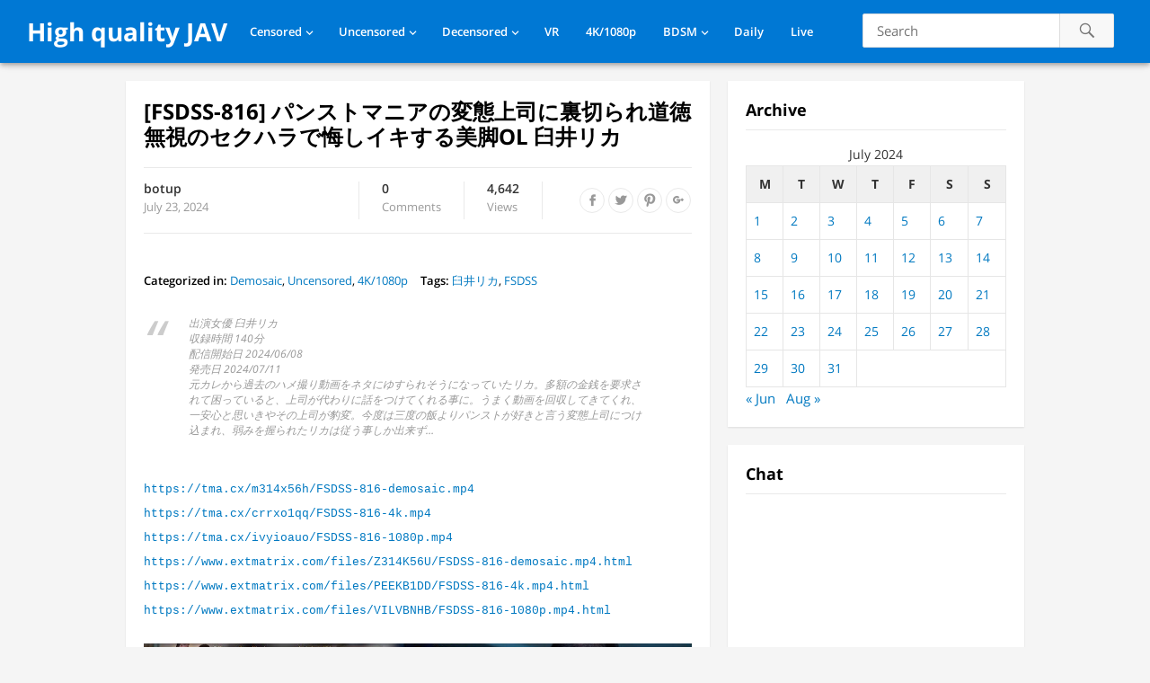

--- FILE ---
content_type: text/html; charset=UTF-8
request_url: https://javfree.me/379007/fsdss-816
body_size: 12027
content:
<!DOCTYPE html>
<html lang="en-US">
<head>
<meta charset="UTF-8">
<meta name="viewport" content="width=device-width, initial-scale=1">
<meta http-equiv="X-UA-Compatible" content="IE=edge">
<meta name="HandheldFriendly" content="true">
<link rel="profile" href="https://gmpg.org/xfn/11">
<!-- Manifest added by SuperPWA - Progressive Web Apps Plugin For WordPress -->
<link rel="manifest" href="/superpwa-manifest.json">
<meta name="theme-color" content="#D5E0EB">
<meta name="mobile-web-app-capable" content="yes">
<meta name="apple-touch-fullscreen" content="yes">
<meta name="apple-mobile-web-app-title" content="High quality JAV">
<meta name="application-name" content="High quality JAV">
<meta name="apple-mobile-web-app-capable" content="yes">
<meta name="apple-mobile-web-app-status-bar-style" content="default">
<link rel="apple-touch-icon"  href="https://javfree.me/icons/android-chrome-192x192.png">
<link rel="apple-touch-icon" sizes="192x192" href="https://javfree.me/icons/android-chrome-192x192.png">
<!-- / SuperPWA.com -->
<title>[FSDSS-816] パンストマニアの変態上司に裏切られ道徳無視のセクハラで悔しイキする美脚OL 臼井リカ &#8211; High quality JAV</title>
<meta name='robots' content='max-image-preview:large' />
<link rel="alternate" type="application/rss+xml" title="High quality JAV &raquo; Feed" href="https://javfree.me/feed" />
<link rel="alternate" type="application/rss+xml" title="High quality JAV &raquo; Comments Feed" href="https://javfree.me/comments/feed" />
<script type="text/javascript">
/* <![CDATA[ */
window._wpemojiSettings = {"baseUrl":"https:\/\/s.w.org\/images\/core\/emoji\/15.0.3\/72x72\/","ext":".png","svgUrl":"https:\/\/s.w.org\/images\/core\/emoji\/15.0.3\/svg\/","svgExt":".svg","source":{"concatemoji":"https:\/\/javfree.me\/wp-includes\/js\/wp-emoji-release.min.js?ver=6.7-beta1-59159"}};
/*! This file is auto-generated */
!function(i,n){var o,s,e;function c(e){try{var t={supportTests:e,timestamp:(new Date).valueOf()};sessionStorage.setItem(o,JSON.stringify(t))}catch(e){}}function p(e,t,n){e.clearRect(0,0,e.canvas.width,e.canvas.height),e.fillText(t,0,0);var t=new Uint32Array(e.getImageData(0,0,e.canvas.width,e.canvas.height).data),r=(e.clearRect(0,0,e.canvas.width,e.canvas.height),e.fillText(n,0,0),new Uint32Array(e.getImageData(0,0,e.canvas.width,e.canvas.height).data));return t.every(function(e,t){return e===r[t]})}function u(e,t,n){switch(t){case"flag":return n(e,"\ud83c\udff3\ufe0f\u200d\u26a7\ufe0f","\ud83c\udff3\ufe0f\u200b\u26a7\ufe0f")?!1:!n(e,"\ud83c\uddfa\ud83c\uddf3","\ud83c\uddfa\u200b\ud83c\uddf3")&&!n(e,"\ud83c\udff4\udb40\udc67\udb40\udc62\udb40\udc65\udb40\udc6e\udb40\udc67\udb40\udc7f","\ud83c\udff4\u200b\udb40\udc67\u200b\udb40\udc62\u200b\udb40\udc65\u200b\udb40\udc6e\u200b\udb40\udc67\u200b\udb40\udc7f");case"emoji":return!n(e,"\ud83d\udc26\u200d\u2b1b","\ud83d\udc26\u200b\u2b1b")}return!1}function f(e,t,n){var r="undefined"!=typeof WorkerGlobalScope&&self instanceof WorkerGlobalScope?new OffscreenCanvas(300,150):i.createElement("canvas"),a=r.getContext("2d",{willReadFrequently:!0}),o=(a.textBaseline="top",a.font="600 32px Arial",{});return e.forEach(function(e){o[e]=t(a,e,n)}),o}function t(e){var t=i.createElement("script");t.src=e,t.defer=!0,i.head.appendChild(t)}"undefined"!=typeof Promise&&(o="wpEmojiSettingsSupports",s=["flag","emoji"],n.supports={everything:!0,everythingExceptFlag:!0},e=new Promise(function(e){i.addEventListener("DOMContentLoaded",e,{once:!0})}),new Promise(function(t){var n=function(){try{var e=JSON.parse(sessionStorage.getItem(o));if("object"==typeof e&&"number"==typeof e.timestamp&&(new Date).valueOf()<e.timestamp+604800&&"object"==typeof e.supportTests)return e.supportTests}catch(e){}return null}();if(!n){if("undefined"!=typeof Worker&&"undefined"!=typeof OffscreenCanvas&&"undefined"!=typeof URL&&URL.createObjectURL&&"undefined"!=typeof Blob)try{var e="postMessage("+f.toString()+"("+[JSON.stringify(s),u.toString(),p.toString()].join(",")+"));",r=new Blob([e],{type:"text/javascript"}),a=new Worker(URL.createObjectURL(r),{name:"wpTestEmojiSupports"});return void(a.onmessage=function(e){c(n=e.data),a.terminate(),t(n)})}catch(e){}c(n=f(s,u,p))}t(n)}).then(function(e){for(var t in e)n.supports[t]=e[t],n.supports.everything=n.supports.everything&&n.supports[t],"flag"!==t&&(n.supports.everythingExceptFlag=n.supports.everythingExceptFlag&&n.supports[t]);n.supports.everythingExceptFlag=n.supports.everythingExceptFlag&&!n.supports.flag,n.DOMReady=!1,n.readyCallback=function(){n.DOMReady=!0}}).then(function(){return e}).then(function(){var e;n.supports.everything||(n.readyCallback(),(e=n.source||{}).concatemoji?t(e.concatemoji):e.wpemoji&&e.twemoji&&(t(e.twemoji),t(e.wpemoji)))}))}((window,document),window._wpemojiSettings);
/* ]]> */
</script>
<style id='wp-emoji-styles-inline-css' type='text/css'>

	img.wp-smiley, img.emoji {
		display: inline !important;
		border: none !important;
		box-shadow: none !important;
		height: 1em !important;
		width: 1em !important;
		margin: 0 0.07em !important;
		vertical-align: -0.1em !important;
		background: none !important;
		padding: 0 !important;
	}
</style>
<link rel='stylesheet' id='videonow_pro-style-css' href='https://javfree.me/wp-content/themes/videonow-web/style.css?ver=20180523' type='text/css' media='all' />
<link rel='stylesheet' id='genericons-style-css' href='https://javfree.me/wp-content/themes/videonow-web/genericons/genericons/genericons.css?ver=6.7-beta1-59159' type='text/css' media='all' />
<link rel='stylesheet' id='responsive-style-css' href='https://javfree.me/wp-content/themes/videonow-web/responsive.css?ver=20180323' type='text/css' media='all' />
<link rel='stylesheet' id='custom-css-css' href='https://javfree.me/wp-content/plugins/theme-customisations-master/custom/style.css?ver=6.7-beta1-59159' type='text/css' media='all' />
<script type="text/javascript" src="https://javfree.me/wp-includes/js/jquery/jquery.min.js?ver=3.7.1" id="jquery-core-js"></script>
<script type="text/javascript" src="https://javfree.me/wp-includes/js/jquery/jquery-migrate.min.js?ver=3.4.1" id="jquery-migrate-js"></script>
<link rel="https://api.w.org/" href="https://javfree.me/wp-json/" /><link rel="alternate" title="JSON" type="application/json" href="https://javfree.me/wp-json/wp/v2/posts/379007" />
<link rel="canonical" href="https://javfree.me/379007/fsdss-816" />
<link rel='shortlink' href='https://javfree.me/?p=379007' />
<link rel="alternate" title="oEmbed (JSON)" type="application/json+oembed" href="https://javfree.me/wp-json/oembed/1.0/embed?url=https%3A%2F%2Fjavfree.me%2F379007%2Ffsdss-816" />
<link rel="alternate" title="oEmbed (XML)" type="text/xml+oembed" href="https://javfree.me/wp-json/oembed/1.0/embed?url=https%3A%2F%2Fjavfree.me%2F379007%2Ffsdss-816&#038;format=xml" />
    <link rel="apple-touch-icon" sizes="60x60" href="/icons/apple-touch-icon-60x60.png">
    <link rel="apple-touch-icon" sizes="76x76" href="/icons/apple-touch-icon-76x76.png">
    <link rel="apple-touch-icon" sizes="120x120" href="/icons/apple-touch-icon-120x120.png">
    <link rel="apple-touch-icon" sizes="152x152" href="/icons/apple-touch-icon-152x152.png">
    <link rel="apple-touch-icon" sizes="180x180" href="/icons/apple-touch-icon-180x180.png">
    <link rel="apple-touch-startup-image" href="/icons/android-chrome-512x512.png">
    <meta name="apple-mobile-web-app-status-bar-style" content="black-translucent">

    <link rel="icon" type="image/png" sizes="192x192" href="/icons/android-chrome-192x192.png">
    <link rel="icon" type="image/png" sizes="144x144" href="/icons/android-chrome-144x144.png">
    <link rel="icon" type="image/png" sizes="96x96" href="/icons/android-chrome-96x96.png">
    <link rel="icon" type="image/png" sizes="48x48" href="/icons/android-chrome-48x48.png">
    <link rel="icon" type="image/png" sizes="32x32" href="/icons/favicon-32x32.png">
    <link rel="icon" type="image/png" sizes="16x16" href="/icons/favicon-16x16.png">

    <link rel="manifest" href="/icons/site.webmanifest">
    <link rel="mask-icon" href="/icons/safari-pinned-tab.svg" color="#5bbad5">
    <link rel="shortcut icon" href="/icons/favicon.ico">
    <meta name="msapplication-TileColor" content="#da532c">
    <meta name="msapplication-config" content="/icons/browserconfig.xml">
    <meta name="theme-color" content="#3b5998">
      <meta name="onesignal" content="wordpress-plugin"/>
            <script>

      window.OneSignal = window.OneSignal || [];

      OneSignal.push( function() {
        OneSignal.SERVICE_WORKER_UPDATER_PATH = "OneSignalSDKUpdaterWorker.js.php";
                      OneSignal.SERVICE_WORKER_PATH = "OneSignalSDKWorker.js.php";
                      OneSignal.SERVICE_WORKER_PARAM = { scope: "/" };
        OneSignal.setDefaultNotificationUrl("https://javfree.me");
        var oneSignal_options = {};
        window._oneSignalInitOptions = oneSignal_options;

        oneSignal_options['wordpress'] = true;
oneSignal_options['appId'] = 'c26c4a09-945a-46cc-ae2b-c78776173414';
oneSignal_options['allowLocalhostAsSecureOrigin'] = true;
oneSignal_options['welcomeNotification'] = { };
oneSignal_options['welcomeNotification']['disable'] = true;
oneSignal_options['path'] = "https://javfree.me/wp-content/plugins/onesignal-free-web-push-notifications/sdk_files/";
oneSignal_options['safari_web_id'] = "web.onesignal.auto.3a850f03-75f9-40a0-acb5-2bc8b318c823";
oneSignal_options['persistNotification'] = false;
oneSignal_options['promptOptions'] = { };
oneSignal_options['notifyButton'] = { };
oneSignal_options['notifyButton']['enable'] = true;
oneSignal_options['notifyButton']['position'] = 'bottom-right';
oneSignal_options['notifyButton']['theme'] = 'default';
oneSignal_options['notifyButton']['size'] = 'large';
oneSignal_options['notifyButton']['showCredit'] = false;
                OneSignal.init(window._oneSignalInitOptions);
                      });

      function documentInitOneSignal() {
        var oneSignal_elements = document.getElementsByClassName("OneSignal-prompt");

        var oneSignalLinkClickHandler = function(event) { OneSignal.push(['registerForPushNotifications']); event.preventDefault(); };        for(var i = 0; i < oneSignal_elements.length; i++)
          oneSignal_elements[i].addEventListener('click', oneSignalLinkClickHandler, false);
      }

      if (document.readyState === 'complete') {
           documentInitOneSignal();
      }
      else {
           window.addEventListener("load", function(event){
               documentInitOneSignal();
          });
      }
    </script>
</head>

<body class="post-template-default single single-post postid-379007 single-format-standard group-blog">
<div id="page" class="site">

	<header id="masthead" class="site-header fixed-header">

		<div class="site-branding">

			
			<div class="site-title">
				<h1><a href="https://javfree.me">High quality JAV</a></h1>
			</div><!-- .site-title -->

			
		</div><!-- .site-branding -->

		<nav id="primary-nav" class="main-navigation">

			<div class="menu-nav-container"><ul id="primary-menu" class="sf-menu"><li id="menu-item-114217" class="menu-item menu-item-type-taxonomy menu-item-object-category menu-item-has-children menu-item-114217"><a href="https://javfree.me/category/mosaic" data-instant="true">Censored</a>
<ul class="sub-menu">
	<li id="menu-item-114286" class="menu-item menu-item-type-taxonomy menu-item-object-category menu-item-114286"><a href="https://javfree.me/category/mosaic/prestige-mosaic" data-instant="true">Prestige</a></li>
	<li id="menu-item-114283" class="menu-item menu-item-type-taxonomy menu-item-object-category menu-item-114283"><a href="https://javfree.me/category/mosaic/moodyz-mosaic" data-instant="true">Moodyz</a></li>
	<li id="menu-item-114285" class="menu-item menu-item-type-taxonomy menu-item-object-category menu-item-114285"><a href="https://javfree.me/category/mosaic/s1" data-instant="true">S1</a></li>
	<li id="menu-item-114284" class="menu-item menu-item-type-taxonomy menu-item-object-category menu-item-114284"><a href="https://javfree.me/category/mosaic/sod" data-instant="true">SOD</a></li>
	<li id="menu-item-115117" class="menu-item menu-item-type-taxonomy menu-item-object-category menu-item-115117"><a href="https://javfree.me/category/mosaic/fitch" data-instant="true">Fitch</a></li>
	<li id="menu-item-114287" class="menu-item menu-item-type-taxonomy menu-item-object-category menu-item-114287"><a href="https://javfree.me/category/mosaic/madonna" data-instant="true">Madonna</a></li>
	<li id="menu-item-115116" class="menu-item menu-item-type-taxonomy menu-item-object-category menu-item-115116"><a href="https://javfree.me/category/mosaic/maxing" data-instant="true">Maxing</a></li>
	<li id="menu-item-114265" class="menu-item menu-item-type-taxonomy menu-item-object-category menu-item-114265"><a href="https://javfree.me/category/mosaic/e-body" data-instant="true">E-Body</a></li>
	<li id="menu-item-114290" class="menu-item menu-item-type-taxonomy menu-item-object-category menu-item-114290"><a href="https://javfree.me/category/mosaic/ideapocket" data-instant="true">IdeaPocket</a></li>
	<li id="menu-item-117079" class="menu-item menu-item-type-taxonomy menu-item-object-category menu-item-117079"><a href="https://javfree.me/category/mosaic/venus" data-instant="true">VENUS</a></li>
</ul>
</li>
<li id="menu-item-114218" class="menu-item menu-item-type-taxonomy menu-item-object-category current-post-ancestor current-menu-parent current-post-parent menu-item-has-children menu-item-114218"><a href="https://javfree.me/category/avi" data-instant="true">Uncensored</a>
<ul class="sub-menu">
	<li id="menu-item-228298" class="menu-item menu-item-type-taxonomy menu-item-object-category menu-item-228298"><a href="https://javfree.me/category/avi/fc2" data-instant="true">FC2</a></li>
	<li id="menu-item-114288" class="menu-item menu-item-type-taxonomy menu-item-object-category menu-item-114288"><a href="https://javfree.me/category/avi/caribbeancom" data-instant="true">Caribbeancom</a></li>
	<li id="menu-item-114289" class="menu-item menu-item-type-taxonomy menu-item-object-category menu-item-114289"><a href="https://javfree.me/category/avi/1pondo" data-instant="true">1pondo</a></li>
	<li id="menu-item-114522" class="menu-item menu-item-type-taxonomy menu-item-object-category menu-item-114522"><a href="https://javfree.me/category/avi/heyzo" data-instant="true">Heyzo</a></li>
	<li id="menu-item-114292" class="menu-item menu-item-type-taxonomy menu-item-object-category menu-item-114292"><a href="https://javfree.me/category/avi/10musume-avi" data-instant="true">10musume</a></li>
</ul>
</li>
<li id="menu-item-228902" class="menu-item menu-item-type-taxonomy menu-item-object-category current-post-ancestor current-menu-parent current-post-parent menu-item-has-children menu-item-228902"><a href="https://javfree.me/category/demosaic" data-instant="true">Decensored</a>
<ul class="sub-menu">
	<li id="menu-item-228819" class="menu-item menu-item-type-taxonomy menu-item-object-category menu-item-228819"><a href="https://javfree.me/category/leaked" data-instant="true">Leaked</a></li>
</ul>
</li>
<li id="menu-item-227751" class="menu-item menu-item-type-taxonomy menu-item-object-category menu-item-227751"><a href="https://javfree.me/category/vr" data-instant="true">VR</a></li>
<li id="menu-item-114219" class="menu-item menu-item-type-taxonomy menu-item-object-category current-post-ancestor current-menu-parent current-post-parent menu-item-114219"><a href="https://javfree.me/category/4k1080p" data-instant="true">4K/1080p</a></li>
<li id="menu-item-114253" class="menu-item menu-item-type-taxonomy menu-item-object-category menu-item-has-children menu-item-114253"><a href="https://javfree.me/category/sm" data-instant="true">BDSM</a>
<ul class="sub-menu">
	<li id="menu-item-114254" class="menu-item menu-item-type-taxonomy menu-item-object-category menu-item-114254"><a href="https://javfree.me/category/sm/art" data-instant="true">Art Video</a></li>
	<li id="menu-item-114255" class="menu-item menu-item-type-taxonomy menu-item-object-category menu-item-114255"><a href="https://javfree.me/category/sm/babyentertainment" data-instant="true">BabyEntertainment</a></li>
</ul>
</li>
<li id="menu-item-152391" class="menu-item menu-item-type-post_type menu-item-object-page menu-item-152391"><a href="https://javfree.me/daily-released" data-instant="true">Daily</a></li>
<li id="menu-item-323896" class="menu-item menu-item-type-custom menu-item-object-custom menu-item-323896"><a href="https://live.javfree.me/girls/asian" data-instant="true">Live</a></li>
</ul></div>
		</nav><!-- #primary-nav -->

		<div id="slick-mobile-menu"></div>		

		
			<span class="search-icon">
				<span class="genericon genericon-search"></span>
				<span class="genericon genericon-close"></span>			
			</span>
				
			<div class="header-search">
<form id="searchform" method="get"
      action="https://javfree.me/search/"
      onsubmit="event.preventDefault(); var q=this.querySelector('.search-input').value.trim(); if(q){ window.location.href='https://javfree.me/search/'+encodeURIComponent(q); }">
    <input type="search" name="s" class="search-input" placeholder="Search" autocomplete="off">
    <button type="submit" class="search-submit"><span class="genericon genericon-search"></span></button>
</form>
			</div><!-- .header-search -->

		
	</header><!-- #masthead -->

	
		<div id="start">
		</div>
		
	
	
	<div id="content" class="site-content clear">


	<div id="primary" class="content-area">
		<main id="main" class="site-main" >

		
<article id="post-379007" class="post-379007 post type-post status-publish format-standard hentry category-demosaic category-avi category-4k1080p tag-38202 tag-fsdss">
	<header class="entry-header">
		<h1 class="entry-title">[FSDSS-816] パンストマニアの変態上司に裏切られ道徳無視のセクハラで悔しイキする美脚OL 臼井リカ</h1>
		<div class="entry-meta clear">

			<span class="post-author">
				<a href="https://javfree.me/author/botup"></a>
				<strong><a href="https://javfree.me/author/botup" title="Posts by botup" rel="author">botup</a></strong>
				July 23, 2024					
			</span><!-- .post-author -->

			<span class="post-comment">
				<a href="https://javfree.me/379007/fsdss-816#respond"><strong>0</strong>Comments</a>
			</span><!-- .post-comment -->

			<span class="post-view">
				<span class="view-count">4,641</span> Views			</span><!-- .post-view -->

			<span class="entry-share">
				<a class="icon-facebook" href="https://www.facebook.com/sharer/sharer.php?u=https%3A%2F%2Fjavfree.me%2F379007%2Ffsdss-816" title="Share on Facebook" target="_blank"><span class="genericon genericon-facebook-alt"></span></a>
				<a class="icon-twitter" href="https://twitter.com/intent/tweet?text=%5BFSDSS-816%5D+%E3%83%91%E3%83%B3%E3%82%B9%E3%83%88%E3%83%9E%E3%83%8B%E3%82%A2%E3%81%AE%E5%A4%89%E6%85%8B%E4%B8%8A%E5%8F%B8%E3%81%AB%E8%A3%8F%E5%88%87%E3%82%89%E3%82%8C%E9%81%93%E5%BE%B3%E7%84%A1%E8%A6%96%E3%81%AE%E3%82%BB%E3%82%AF%E3%83%8F%E3%83%A9%E3%81%A7%E6%82%94%E3%81%97%E3%82%A4%E3%82%AD%E3%81%99%E3%82%8B%E7%BE%8E%E8%84%9AOL+%E8%87%BC%E4%BA%95%E3%83%AA%E3%82%AB&amp;url=https%3A%2F%2Fjavfree.me%2F379007%2Ffsdss-816"  title="Share on Twitter" target="_blank"><span class="genericon genericon-twitter"></span></a>
				<a class="icon-pinterest" href="https://pinterest.com/pin/create/button/?url=https%3A%2F%2Fjavfree.me%2F379007%2Ffsdss-816&amp;media=" title="Share on Pinterest" target="_blank"><span class="genericon genericon-pinterest"></span></a>
				<a class="icon-google-plus" href="https://plus.google.com/share?url=https%3A%2F%2Fjavfree.me%2F379007%2Ffsdss-816" title="Share on Google+" target="_blank"><span class="genericon genericon-googleplus-alt"></span></a>
			</span><!-- .entry-share -->

		</div><!-- .entry-meta -->

			</header><!-- .entry-header -->
	<div class="addthis_inline_share_toolbox"></div><br />
	<div data-instant class="entry-tags">
		<span><strong>Categorized in:</strong> <a href="https://javfree.me/category/demosaic" rel="category tag">Demosaic</a>, <a href="https://javfree.me/category/avi" rel="category tag">Uncensored</a>, <a href="https://javfree.me/category/4k1080p" rel="category tag">4K/1080p</a></span>		<span><strong>Tags:</strong> <a href="https://javfree.me/tag/%e8%87%bc%e4%ba%95%e3%83%aa%e3%82%ab" rel="tag">臼井リカ</a>, <a href="https://javfree.me/tag/fsdss" rel="tag">FSDSS</a></span>	</div><!-- .entry-tags -->
	<br>
	<div class="entry-content">
		<blockquote><p>出演女優 臼井リカ<br />
収録時間 140分<br />
配信開始日 2024/06/08<br />
発売日 2024/07/11<br />
元カレから過去のハメ撮り動画をネタにゆすられそうになっていたリカ。多額の金銭を要求されて困っていると、上司が代わりに話をつけてくれる事に。うまく動画を回収してきてくれ、一安心と思いきやその上司が豹変。今度は三度の飯よりパンストが好きと言う変態上司につけ込まれ、弱みを握られたリカは従う事しか出来ず…
</p></blockquote>
<a href="https://tma.cx/m314x56h/FSDSS-816-demosaic.mp4" target="_blank">https://tma.cx/m314x56h/FSDSS-816-demosaic.mp4</a><br /><a href="https://tma.cx/crrxo1qq/FSDSS-816-4k.mp4" target="_blank">https://tma.cx/crrxo1qq/FSDSS-816-4k.mp4</a><br /><a href="https://tma.cx/ivyioauo/FSDSS-816-1080p.mp4" target="_blank">https://tma.cx/ivyioauo/FSDSS-816-1080p.mp4</a><br /><a href="https://www.extmatrix.com/files/Z314K56U/FSDSS-816-demosaic.mp4.html" target="_blank">https://www.extmatrix.com/files/Z314K56U/FSDSS-816-demosaic.mp4.html</a><br /><a href="https://www.extmatrix.com/files/PEEKB1DD/FSDSS-816-4k.mp4.html" target="_blank">https://www.extmatrix.com/files/PEEKB1DD/FSDSS-816-4k.mp4.html</a><br /><a href="https://www.extmatrix.com/files/VILVBNHB/FSDSS-816-1080p.mp4.html" target="_blank">https://www.extmatrix.com/files/VILVBNHB/FSDSS-816-1080p.mp4.html</a><br /><br />
<p><img decoding="async" src="https://cf.javfree.me/HLIC/FSDSS-816.jpg"><br />
<img decoding="async" src="https://cf.javfree.me/HLIC/FSDSS-816-demosaic.jpeg"><br />
<img decoding="async" src="https://cf.javfree.me/HLIC/FSDSS-816-1.jpg"><br />
<img decoding="async" src="https://cf.javfree.me/HLIC/FSDSS-816-2.jpg"><br />
<img decoding="async" src="https://cf.javfree.me/HLIC/FSDSS-816-3.jpg"><br />
<img decoding="async" src="https://cf.javfree.me/HLIC/FSDSS-816-4.jpg"><br />
<img decoding="async" src="https://cf.javfree.me/HLIC/FSDSS-816-5.jpg"><br />
<img decoding="async" src="https://cf.javfree.me/HLIC/FSDSS-816-6.jpg"><br />
<img decoding="async" src="https://cf.javfree.me/HLIC/FSDSS-816-7.jpg"><br />
<img decoding="async" src="https://cf.javfree.me/HLIC/FSDSS-816-8.jpg"><br />
<img decoding="async" src="https://cf.javfree.me/HLIC/FSDSS-816-9.jpg"><br />
<img decoding="async" src="https://cf.javfree.me/HLIC/FSDSS-816-10.jpg"></p>
	</div><!-- .entry-content -->

</article><!-- #post-## -->


		<div class="content-block entry-related clear">
			<h3>You might like <button href="javascript:void(0);" onclick="refresh_related();" rel="nofollow"><span class="genericon genericon-refresh" style="float: right;font-size: 26px;"></span></button></h3>
			<div class="related-loop clear" id="id-related-loop">
														<div class="hentry">
						<a class="thumbnail-link" href="https://javfree.me/422193/fsdss-938">
							<div class="thumbnail-wrap">
								<span class="tag-con-decensored">Decensored</span><img src="//cf.javfree.me/cover/320x216/FSDSS-938.jpg" alt="" />									
							</div>
						</a>				
						<h2 class="entry-title"><a href="https://javfree.me/422193/fsdss-938">[FSDSS-938] 美脚の人妻上司と出張先のホテルで相部屋…童貞をからかわれた部下が暴走し無我夢中の絶倫性交 臼井リカ</a></h2>
						<div class="entry-meta">
							<span class="entry-views"><span class="view-count">3,239</span> Views</span>
						</div>
					</div><!-- .grid -->
														<div class="hentry">
						<a class="thumbnail-link" href="https://javfree.me/376162/fsdss-796">
							<div class="thumbnail-wrap">
								<span class="tag-con tag-con-top">4K</span><span class="tag-con-decensored">Decensored</span><img src="//cf.javfree.me/cover/320x216/FSDSS-796.jpg" alt="" />									
							</div>
						</a>				
						<h2 class="entry-title"><a href="https://javfree.me/376162/fsdss-796">[FSDSS-796] 美脚セラピストが丁寧淫語で何度も脳イキ連射させてくれる超高級メンズエステ 臼井リカ</a></h2>
						<div class="entry-meta">
							<span class="entry-views"><span class="view-count">4,731</span> Views</span>
						</div>
					</div><!-- .grid -->
														<div class="hentry last">
						<a class="thumbnail-link" href="https://javfree.me/370139/fsdss-768">
							<div class="thumbnail-wrap">
								<span class="tag-con tag-con-top">4K</span><span class="tag-con-decensored">Decensored</span><img src="//cf.javfree.me/cover/320x216/FSDSS-768.jpg" alt="" />									
							</div>
						</a>				
						<h2 class="entry-title"><a href="https://javfree.me/370139/fsdss-768">[FSDSS-768] 自らプリ尻を打ちつけながら絶頂を繰り返す全力騎乗位アクメ 臼井リカ</a></h2>
						<div class="entry-meta">
							<span class="entry-views"><span class="view-count">4,217</span> Views</span>
						</div>
					</div><!-- .grid -->
														<div class="hentry">
						<a class="thumbnail-link" href="https://javfree.me/367419/fsdss-749">
							<div class="thumbnail-wrap">
								<span class="tag-con-decensored">Decensored</span><img src="//cf.javfree.me/cover/320x216/FSDSS-749.jpg" alt="" />									
							</div>
						</a>				
						<h2 class="entry-title"><a href="https://javfree.me/367419/fsdss-749">[FSDSS-749] 芸能人の8頭身美女が淫らにイキまくるはじめて尽くしの大絶頂3本番 臼井リカ</a></h2>
						<div class="entry-meta">
							<span class="entry-views"><span class="view-count">6,140</span> Views</span>
						</div>
					</div><!-- .grid -->
														<div class="hentry">
						<a class="thumbnail-link" href="https://javfree.me/403775/fsdss-912">
							<div class="thumbnail-wrap">
								<span class="tag-con tag-con-top">4K</span><span class="tag-con-decensored">Decensored</span><img src="//cf.javfree.me/cover/320x216/FSDSS-912.jpg" alt="" />									
							</div>
						</a>				
						<h2 class="entry-title"><a href="https://javfree.me/403775/fsdss-912">[FSDSS-912] 所構わず無防備男子におそい掛かるハレンチ痴女の逆CKN 臼井リカ</a></h2>
						<div class="entry-meta">
							<span class="entry-views"><span class="view-count">6,491</span> Views</span>
						</div>
					</div><!-- .grid -->
														<div class="hentry last">
						<a class="thumbnail-link" href="https://javfree.me/373480/fsdss-782">
							<div class="thumbnail-wrap">
								<span class="tag-con tag-con-top">4K</span><span class="tag-con-decensored">Decensored</span><img src="//cf.javfree.me/cover/320x216/FSDSS-782.jpg" alt="" />									
							</div>
						</a>				
						<h2 class="entry-title"><a href="https://javfree.me/373480/fsdss-782">[FSDSS-782] いつも明るいフェラチオ大好き彼女と朝から晩まで密着SEXしまくるラブラブ同棲生活 臼井リカ</a></h2>
						<div class="entry-meta">
							<span class="entry-views"><span class="view-count">4,944</span> Views</span>
						</div>
					</div><!-- .grid -->
							</div><!-- .related-posts -->
		</div><!-- .content-block entry-related -->

	
		</main><!-- #main -->
	</div><!-- #primary -->


<aside id="secondary" class="widget-area sidebar">
	
	<section id="calendar-2" class="widget widget_calendar" data-instant><h2 class="widget-title">Archive</h2><div id="calendar_wrap" class="calendar_wrap"><table id="wp-calendar" class="wp-calendar-table">
	<caption>July 2024</caption>
	<thead>
	<tr>
		<th scope="col" title="Monday">M</th>
		<th scope="col" title="Tuesday">T</th>
		<th scope="col" title="Wednesday">W</th>
		<th scope="col" title="Thursday">T</th>
		<th scope="col" title="Friday">F</th>
		<th scope="col" title="Saturday">S</th>
		<th scope="col" title="Sunday">S</th>
	</tr>
	</thead>
	<tbody>
	<tr><td><a href="https://javfree.me/date/2024/07/01" aria-label="Posts published on July 1, 2024">1</a></td><td><a href="https://javfree.me/date/2024/07/02" aria-label="Posts published on July 2, 2024">2</a></td><td><a href="https://javfree.me/date/2024/07/03" aria-label="Posts published on July 3, 2024">3</a></td><td><a href="https://javfree.me/date/2024/07/04" aria-label="Posts published on July 4, 2024">4</a></td><td><a href="https://javfree.me/date/2024/07/05" aria-label="Posts published on July 5, 2024">5</a></td><td><a href="https://javfree.me/date/2024/07/06" aria-label="Posts published on July 6, 2024">6</a></td><td><a href="https://javfree.me/date/2024/07/07" aria-label="Posts published on July 7, 2024">7</a></td>
	</tr>
	<tr>
		<td><a href="https://javfree.me/date/2024/07/08" aria-label="Posts published on July 8, 2024">8</a></td><td><a href="https://javfree.me/date/2024/07/09" aria-label="Posts published on July 9, 2024">9</a></td><td><a href="https://javfree.me/date/2024/07/10" aria-label="Posts published on July 10, 2024">10</a></td><td><a href="https://javfree.me/date/2024/07/11" aria-label="Posts published on July 11, 2024">11</a></td><td><a href="https://javfree.me/date/2024/07/12" aria-label="Posts published on July 12, 2024">12</a></td><td><a href="https://javfree.me/date/2024/07/13" aria-label="Posts published on July 13, 2024">13</a></td><td><a href="https://javfree.me/date/2024/07/14" aria-label="Posts published on July 14, 2024">14</a></td>
	</tr>
	<tr>
		<td><a href="https://javfree.me/date/2024/07/15" aria-label="Posts published on July 15, 2024">15</a></td><td><a href="https://javfree.me/date/2024/07/16" aria-label="Posts published on July 16, 2024">16</a></td><td><a href="https://javfree.me/date/2024/07/17" aria-label="Posts published on July 17, 2024">17</a></td><td><a href="https://javfree.me/date/2024/07/18" aria-label="Posts published on July 18, 2024">18</a></td><td><a href="https://javfree.me/date/2024/07/19" aria-label="Posts published on July 19, 2024">19</a></td><td><a href="https://javfree.me/date/2024/07/20" aria-label="Posts published on July 20, 2024">20</a></td><td><a href="https://javfree.me/date/2024/07/21" aria-label="Posts published on July 21, 2024">21</a></td>
	</tr>
	<tr>
		<td><a href="https://javfree.me/date/2024/07/22" aria-label="Posts published on July 22, 2024">22</a></td><td><a href="https://javfree.me/date/2024/07/23" aria-label="Posts published on July 23, 2024">23</a></td><td><a href="https://javfree.me/date/2024/07/24" aria-label="Posts published on July 24, 2024">24</a></td><td><a href="https://javfree.me/date/2024/07/25" aria-label="Posts published on July 25, 2024">25</a></td><td><a href="https://javfree.me/date/2024/07/26" aria-label="Posts published on July 26, 2024">26</a></td><td><a href="https://javfree.me/date/2024/07/27" aria-label="Posts published on July 27, 2024">27</a></td><td><a href="https://javfree.me/date/2024/07/28" aria-label="Posts published on July 28, 2024">28</a></td>
	</tr>
	<tr>
		<td><a href="https://javfree.me/date/2024/07/29" aria-label="Posts published on July 29, 2024">29</a></td><td><a href="https://javfree.me/date/2024/07/30" aria-label="Posts published on July 30, 2024">30</a></td><td><a href="https://javfree.me/date/2024/07/31" aria-label="Posts published on July 31, 2024">31</a></td>
		<td class="pad" colspan="4">&nbsp;</td>
	</tr>
	</tbody>
	</table><nav aria-label="Previous and next months" class="wp-calendar-nav">
		<span class="wp-calendar-nav-prev"><a href="https://javfree.me/date/2024/06">&laquo; Jun</a></span>
		<span class="pad">&nbsp;</span>
		<span class="wp-calendar-nav-next"><a href="https://javfree.me/date/2024/08">Aug &raquo;</a></span>
	</nav></div></section><section id="text-2" class="widget widget_text" data-instant><h2 class="widget-title">Chat</h2>			<div class="textwidget"><div id="cboxwrap"></div>

<script>
/*
*	Cbox dynamic loader v.2
*/
(function () {
	var showByDefault = true;
	var cboxContainer = document.getElementById("cboxwrap");
	var cboxToggleButton = document.getElementById("cboxbutton");
	var buttonStringOpen = "Open Cbox";
	var buttonStringClose = "Close Cbox";
	var lsKey = "cbox:isOpen";

	var cboxHTML = '<!-- BEGIN CBOX - www.cbox.ws - v4.3 -->'
	+'<div id="cboxdiv" style="position: relative; margin: 0 auto; width: 100%; font-size: 0; line-height: 0;">'
	+'<div style="position: relative; height: 325px; overflow: auto; overflow-y: auto; -webkit-overflow-scrolling: touch; border: 0px solid;"><iframe src="https://www4.cbox.ws/box/?boxid=3973960&boxtag=tt8wem&sec=main" marginheight="0" marginwidth="0" frameborder="0" width="100%" height="100%" scrolling="auto" allowtransparency="yes" name="cboxmain4-3973960" id="cboxmain4-3973960"></iframe></div>'
	+'<div style="position: relative; height: 75px; overflow: hidden; border: 0px solid; border-top: 0px;"><iframe src="https://www4.cbox.ws/box/?boxid=3973960&boxtag=tt8wem&sec=form" allow="autoplay" marginheight="0" marginwidth="0" frameborder="0" width="100%" height="100%" scrolling="no" allowtransparency="yes" name="cboxform4-3973960" id="cboxform4-3973960"></iframe></div>'
	+'</div>'
	+'<!-- END CBOX -->';

	var htmlInjected = false;
	var isVisible = false;
	var toggleCbox = function (show) {
		
		if (!show) {
			cboxContainer.style.display = "none";
			if (cboxToggleButton) {
				cboxToggleButton.innerHTML = buttonStringOpen;
			}
			
		}
		else {
			cboxContainer.style.display = "block";
			if (cboxToggleButton) {
				cboxToggleButton.innerHTML = buttonStringClose;
			}
		}
		
		if (show && !htmlInjected) {
			cboxContainer.innerHTML = cboxHTML;
			htmlInjected = true;
		}
		
		isVisible = show;
	}

	if (localStorage && lsKey && typeof localStorage.getItem(lsKey) === "string") {
		toggleCbox((localStorage.getItem(lsKey) === "yes"));
	}
	else {
		toggleCbox(showByDefault);
	}

	if (cboxToggleButton) {
		cboxToggleButton.onclick = function () {
			toggleCbox(!isVisible);
			
			if (localStorage && lsKey) {
				localStorage.setItem(lsKey, isVisible ? "yes" : "no");
			}
		}
	}
})();

</script>	</div>
		</section><section id="videonow_pro-random-2" class="widget widget-videonow_pro-random widget_posts_thumbnail" data-instant><h2 class="widget-title">Random Posts</h2><ul><li class="clear"><a href="https://javfree.me/420140/jur-455" rel="bookmark"><div class="thumbnail-wrap"><img src="//cf.javfree.me/cover/100x66/JUR-455.jpg" alt="" /></div></a><div class="entry-wrap"><a href="https://javfree.me/420140/jur-455" rel="bookmark">[JUR-455] 取引先の傲慢社長に中出しされ続けた出張接待。 専属美女、イイ女のスーツ『美』―。 瑶真由香</a><div class="entry-meta"><span class="view-count">6,429</span> Views</div></div></li><li class="clear"><a href="https://javfree.me/412667/focs-250" rel="bookmark"><div class="thumbnail-wrap"><img src="//cf.javfree.me/cover/100x66/FOCS-250.jpg" alt="" /></div></a><div class="entry-wrap"><a href="https://javfree.me/412667/focs-250" rel="bookmark">[FOCS-250] 婚約者の隣で堕ちるFcup花嫁…結婚直前ブライダルエステNTR！媚薬でトロトロ大量潮吹き＆エビ反り痙攣イキ狂い中出し性交 浦上ひのり</a><div class="entry-meta"><span class="view-count">3,192</span> Views</div></div></li><li class="clear"><a href="https://javfree.me/9699/midd-770" rel="bookmark"><div class="thumbnail-wrap"><img src="//cf.javfree.me/cover/100x66/MIDD770.jpg" alt="" /></div></a><div class="entry-wrap"><a href="https://javfree.me/9699/midd-770" rel="bookmark">[MIDD-770] ごっくんヘルパー 美咲恋</a><div class="entry-meta"><span class="view-count">3,430</span> Views</div></div></li><li class="clear"><a href="https://javfree.me/191466/stars-265" rel="bookmark"><div class="thumbnail-wrap"><img src="//cf.javfree.me/cover/100x66/STARS-265.jpg" alt="" /></div></a><div class="entry-wrap"><a href="https://javfree.me/191466/stars-265" rel="bookmark">[STARS-265] 本庄鈴 出張先で童貞部下と相部屋に…持ち合わせていたコンドーム（彼氏用）は1つだけ…頼み込まれて1回だけSEX、のはずが部下が絶倫すぎて10発も中出しした</a><div class="entry-meta"><span class="view-count">15,060</span> Views</div></div></li><li class="clear"><a href="https://javfree.me/316720/1pondo-101114_901" rel="bookmark"><div class="thumbnail-wrap"><img src="//cf.javfree.me/cover/100x66/101114_901-1pon.jpg" alt="" /></div></a><div class="entry-wrap"><a href="https://javfree.me/316720/1pondo-101114_901" rel="bookmark">一本道 101114_901 美月優芽 雫月こと 白石ユウナ 三沢明日香 朝桐光 「中出しJAPAN〜ソフトボール部の強化合宿 前編〜」</a><div class="entry-meta"><span class="view-count">9,890</span> Views</div></div></li><li class="clear"><a href="https://javfree.me/252871/hmdnv-421" rel="bookmark"><div class="thumbnail-wrap"><img src="//cf.javfree.me/cover/100x66/HMDNV-421.jpg" alt="" /></div></a><div class="entry-wrap"><a href="https://javfree.me/252871/hmdnv-421" rel="bookmark">[HMDNV-421] 雌女犬と化した人妻48歳を更に責める。ローションまみれでご奉仕強要、ご褒美の生肉棒で熟マンにザーメン噴射の絶頂無間地獄</a><div class="entry-meta"><span class="view-count">3,051</span> Views</div></div></li></ul></section></aside><!-- #secondary -->

	</div><!-- #content .site-content -->
	
	
	<footer id="colophon" class="site-footer clear">

		
		
		<div id="site-bottom">

			<div class="container clear">

				<div class="site-info">

					α <a href="https://avsaki.com">saki</a>
				</div><!-- .site-info -->

				<div class="footer-nav">
					<div class="menu-nav-container"><ul id="footer-menu" class="footer-menu"><li class="menu-item menu-item-type-taxonomy menu-item-object-category menu-item-has-children menu-item-114217"><a href="https://javfree.me/category/mosaic" data-instant="true">Censored</a>
<ul class="sub-menu">
	<li class="menu-item menu-item-type-taxonomy menu-item-object-category menu-item-114286"><a href="https://javfree.me/category/mosaic/prestige-mosaic" data-instant="true">Prestige</a></li>
	<li class="menu-item menu-item-type-taxonomy menu-item-object-category menu-item-114283"><a href="https://javfree.me/category/mosaic/moodyz-mosaic" data-instant="true">Moodyz</a></li>
	<li class="menu-item menu-item-type-taxonomy menu-item-object-category menu-item-114285"><a href="https://javfree.me/category/mosaic/s1" data-instant="true">S1</a></li>
	<li class="menu-item menu-item-type-taxonomy menu-item-object-category menu-item-114284"><a href="https://javfree.me/category/mosaic/sod" data-instant="true">SOD</a></li>
	<li class="menu-item menu-item-type-taxonomy menu-item-object-category menu-item-115117"><a href="https://javfree.me/category/mosaic/fitch" data-instant="true">Fitch</a></li>
	<li class="menu-item menu-item-type-taxonomy menu-item-object-category menu-item-114287"><a href="https://javfree.me/category/mosaic/madonna" data-instant="true">Madonna</a></li>
	<li class="menu-item menu-item-type-taxonomy menu-item-object-category menu-item-115116"><a href="https://javfree.me/category/mosaic/maxing" data-instant="true">Maxing</a></li>
	<li class="menu-item menu-item-type-taxonomy menu-item-object-category menu-item-114265"><a href="https://javfree.me/category/mosaic/e-body" data-instant="true">E-Body</a></li>
	<li class="menu-item menu-item-type-taxonomy menu-item-object-category menu-item-114290"><a href="https://javfree.me/category/mosaic/ideapocket" data-instant="true">IdeaPocket</a></li>
	<li class="menu-item menu-item-type-taxonomy menu-item-object-category menu-item-117079"><a href="https://javfree.me/category/mosaic/venus" data-instant="true">VENUS</a></li>
</ul>
</li>
<li class="menu-item menu-item-type-taxonomy menu-item-object-category current-post-ancestor current-menu-parent current-post-parent menu-item-has-children menu-item-114218"><a href="https://javfree.me/category/avi" data-instant="true">Uncensored</a>
<ul class="sub-menu">
	<li class="menu-item menu-item-type-taxonomy menu-item-object-category menu-item-228298"><a href="https://javfree.me/category/avi/fc2" data-instant="true">FC2</a></li>
	<li class="menu-item menu-item-type-taxonomy menu-item-object-category menu-item-114288"><a href="https://javfree.me/category/avi/caribbeancom" data-instant="true">Caribbeancom</a></li>
	<li class="menu-item menu-item-type-taxonomy menu-item-object-category menu-item-114289"><a href="https://javfree.me/category/avi/1pondo" data-instant="true">1pondo</a></li>
	<li class="menu-item menu-item-type-taxonomy menu-item-object-category menu-item-114522"><a href="https://javfree.me/category/avi/heyzo" data-instant="true">Heyzo</a></li>
	<li class="menu-item menu-item-type-taxonomy menu-item-object-category menu-item-114292"><a href="https://javfree.me/category/avi/10musume-avi" data-instant="true">10musume</a></li>
</ul>
</li>
<li class="menu-item menu-item-type-taxonomy menu-item-object-category current-post-ancestor current-menu-parent current-post-parent menu-item-has-children menu-item-228902"><a href="https://javfree.me/category/demosaic" data-instant="true">Decensored</a>
<ul class="sub-menu">
	<li class="menu-item menu-item-type-taxonomy menu-item-object-category menu-item-228819"><a href="https://javfree.me/category/leaked" data-instant="true">Leaked</a></li>
</ul>
</li>
<li class="menu-item menu-item-type-taxonomy menu-item-object-category menu-item-227751"><a href="https://javfree.me/category/vr" data-instant="true">VR</a></li>
<li class="menu-item menu-item-type-taxonomy menu-item-object-category current-post-ancestor current-menu-parent current-post-parent menu-item-114219"><a href="https://javfree.me/category/4k1080p" data-instant="true">4K/1080p</a></li>
<li class="menu-item menu-item-type-taxonomy menu-item-object-category menu-item-has-children menu-item-114253"><a href="https://javfree.me/category/sm" data-instant="true">BDSM</a>
<ul class="sub-menu">
	<li class="menu-item menu-item-type-taxonomy menu-item-object-category menu-item-114254"><a href="https://javfree.me/category/sm/art" data-instant="true">Art Video</a></li>
	<li class="menu-item menu-item-type-taxonomy menu-item-object-category menu-item-114255"><a href="https://javfree.me/category/sm/babyentertainment" data-instant="true">BabyEntertainment</a></li>
</ul>
</li>
<li class="menu-item menu-item-type-post_type menu-item-object-page menu-item-152391"><a href="https://javfree.me/daily-released" data-instant="true">Daily</a></li>
<li class="menu-item menu-item-type-custom menu-item-object-custom menu-item-323896"><a href="https://live.javfree.me/girls/asian" data-instant="true">Live</a></li>
</ul></div>					
				</div><!-- .footer-nav -->

			</div><!-- .container -->	

		</div>
		<!-- #site-bottom -->
							
	</footer><!-- #colophon -->
</div><!-- #page -->

<script type="module" src="https://javfree.me/wp-content/plugins/instant-page/instantpage.js?ver=5.7.0" id="instantpage-js"></script>
<script type="text/javascript" id="superpwa-register-sw-js-extra">
/* <![CDATA[ */
var superpwa_sw = {"url":"\/OneSignalSDKWorker.js.php?2.2.13","disable_addtohome":"0","enableOnDesktop":"","offline_message":"1","offline_message_txt":"You are currently offline."};
/* ]]> */
</script>
<script type="text/javascript" src="https://javfree.me/wp-content/plugins/super-progressive-web-apps/public/js/register-sw.js?ver=2.2.31" id="superpwa-register-sw-js"></script>
<script type="text/javascript" id="superpwa_ptrfp_lib_script-js-extra">
/* <![CDATA[ */
var superpwa_ptr_obj = {"instrPullToRefresh":"Pull down to refresh","instrReleaseToRefresh":"Release to refresh","instrRefreshing":"Refreshing","instrptr_font_size":"0.85em","instrptr_font_color":"rgba(0, 0, 0, 0.3)"};
/* ]]> */
</script>
<script type="text/javascript" src="https://javfree.me/wp-content/plugins/super-progressive-web-apps/admin/js/superpwa-ptr-lib.min.js?ver=2.2.31" id="superpwa_ptrfp_lib_script-js"></script>
<script type="text/javascript" src="https://javfree.me/wp-content/themes/videonow-web/assets/js/superfish.js?ver=6.7-beta1-59159" id="superfish-js"></script>
<script type="text/javascript" src="https://javfree.me/wp-content/themes/videonow-web/assets/js/jquery.slicknav.min.js?ver=6.7-beta1-59159" id="slicknav-js"></script>
<script type="text/javascript" src="https://javfree.me/wp-content/themes/videonow-web/assets/js/modernizr.min.js?ver=6.7-beta1-59159" id="modernizr-js"></script>
<script type="text/javascript" src="https://javfree.me/wp-content/themes/videonow-web/assets/js/html5.js?ver=6.7-beta1-59159" id="html5-js"></script>
<script type="text/javascript" src="https://javfree.me/wp-content/themes/videonow-web/assets/js/jquery.fitvids.js?ver=6.7-beta1-59159" id="fitvids-js"></script>
<script type="text/javascript" src="https://javfree.me/wp-content/themes/videonow-web/assets/js/jquery.custom.js?ver=20180323" id="custom-js"></script>
<script type="text/javascript" src="https://cdn.onesignal.com/sdks/OneSignalSDK.js?ver=1.0.0" id="remote_sdk-js" async="async" data-wp-strategy="async"></script>

    <!-- Google tag (gtag.js) -->
    <script async src="https://www.googletagmanager.com/gtag/js?id=UA-98132439-1"></script>
    <script>
        window.dataLayer = window.dataLayer || [];

        function gtag() {
            dataLayer.push(arguments);
        }
        gtag('js', new Date());

        gtag('config', 'UA-98132439-1');
    </script>
    <!-- <script src="https://javfree.me/wp-content/themes/videonow/assets/js/instantclick.min.js" data-no-instant></script> -->
    <script type="text/javascript" src="//s7.addthis.com/js/300/addthis_widget.js#pubid=ra-4f303e442894aeaa"></script>


            <script type="text/javascript">
            jQuery.resize_entry_width = function() {
                console.log('resize');
                if (document.getElementById("secondary").checkVisibility()) {
                    jQuery("aside#secondary").hide();
                    jQuery("div#primary").css({
                        "width": "1000px"
                    });
                    jQuery("div.entry-content img").css({
                        "max-width": "",
                        "cursor": "zoom-out"
                    });
                    //jQuery("div.entry-content img").css({"width":"100%"});
                } else {
                    jQuery("div.entry-content img").css({
                        "max-width": "100%",
                        "cursor": "zoom-in"
                    });
                    //jQuery("div.entry-content img").css({"width":""});
                    jQuery("div#primary").css({
                        "width": "650px"
                    });
                    jQuery("aside#secondary").show();
                }
            };

            jQuery(document).ready(function($) {
                var data = {
                    'action': 'ajax_count_post_view',
                    'origin-post-id': '379007',
                    'nocache': (new Date()).getTime()
                };
                jQuery.post("https://javfree.me/wp-admin/admin-ajax.php", data, function(response) {
                    jQuery('.view-count:first').text(response);
                });

                jQuery("div.entry-content img").click(jQuery.resize_entry_width);
                //addThis();

                jQuery("div.entry-content img").css({
                    "display": "block",
                    "cursor": "zoom-in"
                });
                jQuery("div.entry-content img + br").remove();
                /*
                if( navigator.userAgent.toLowerCase().indexOf('firefox') > -1 ){
                    jQuery("div#primary").css({"will-change":"transform"}); //onmousehover
                }
                */
            });

            var refresh_related = function() {
                var data = {
                    'action': 'refresh_related',
                    'origin-post-id': '379007'
                }
                jQuery.post("https://javfree.me/wp-admin/admin-ajax.php", data, function(response) {
                    jQuery("#id-related-loop").html(response);
                });
            };
            var addThis = function() {
                // Remove all global properties set by addthis, otherwise it won't reinitialize
                for (var i in window) {
                    if (/^addthis/.test(i) || /^_at/.test(i)) {
                        delete window[i];
                    }
                }
                window.addthis_share = null;

                // Finally, load addthis
                $.getScript("//s7.addthis.com/js/300/addthis_widget.js#pubid=ra-4f303e442894aeaa");

                //Try to load OneSignal
                /*
      window.OneSignal = window.OneSignal || [];

      OneSignal.push( function() {
        OneSignal.SERVICE_WORKER_UPDATER_PATH = "OneSignalSDKUpdaterWorker.js.php";
                      OneSignal.SERVICE_WORKER_PATH = "OneSignalSDKWorker.js.php";
                      OneSignal.SERVICE_WORKER_PARAM = { scope: "/" };
        OneSignal.setDefaultNotificationUrl("https://javfree.me");
        var oneSignal_options = {};
        window._oneSignalInitOptions = oneSignal_options;

        oneSignal_options['wordpress'] = true;
oneSignal_options['appId'] = 'c26c4a09-945a-46cc-ae2b-c78776173414';
oneSignal_options['allowLocalhostAsSecureOrigin'] = true;
oneSignal_options['welcomeNotification'] = { };
oneSignal_options['welcomeNotification']['disable'] = true;
oneSignal_options['path'] = "https://javfree.me/wp-content/plugins/onesignal-free-web-push-notifications/sdk_files/";
oneSignal_options['safari_web_id'] = "web.onesignal.auto.3a850f03-75f9-40a0-acb5-2bc8b318c823";
oneSignal_options['persistNotification'] = false;
oneSignal_options['promptOptions'] = { };
oneSignal_options['notifyButton'] = { };
oneSignal_options['notifyButton']['enable'] = true;
oneSignal_options['notifyButton']['position'] = 'bottom-right';
oneSignal_options['notifyButton']['theme'] = 'default';
oneSignal_options['notifyButton']['size'] = 'large';
oneSignal_options['notifyButton']['showCredit'] = false;
    OneSignal.init(window._oneSignalInitOptions);
                      });

      function documentInitOneSignal() {
        var oneSignal_elements = document.getElementsByClassName("OneSignal-prompt");

        var oneSignalLinkClickHandler = function(event) { OneSignal.push(['registerForPushNotifications']); event.preventDefault(); };        for(var i = 0; i < oneSignal_elements.length; i++)
          oneSignal_elements[i].addEventListener('click', oneSignalLinkClickHandler, false);
      }

      if (document.readyState === 'complete') {
           documentInitOneSignal();
      }
      else {
           window.addEventListener("load", function(event){
               documentInitOneSignal();
          });
      }
$.getScript("https://cdn.onesignal.com/sdks/OneSignalSDK.js");
     */
            };
        </script>
        <input type='hidden' id='origin-post-id' value='379007' />
        <!-- 	2025-11-26T00:39:31+00:00	13 queries in 0.133 seconds. -->
    
<script defer src="https://static.cloudflareinsights.com/beacon.min.js/vcd15cbe7772f49c399c6a5babf22c1241717689176015" integrity="sha512-ZpsOmlRQV6y907TI0dKBHq9Md29nnaEIPlkf84rnaERnq6zvWvPUqr2ft8M1aS28oN72PdrCzSjY4U6VaAw1EQ==" data-cf-beacon='{"version":"2024.11.0","token":"8a60da9184ae44ca80ae31c30440b9ac","r":1,"server_timing":{"name":{"cfCacheStatus":true,"cfEdge":true,"cfExtPri":true,"cfL4":true,"cfOrigin":true,"cfSpeedBrain":true},"location_startswith":null}}' crossorigin="anonymous"></script>
</body>
</html>


--- FILE ---
content_type: text/html; charset=UTF-8
request_url: https://javfree.me/wp-admin/admin-ajax.php
body_size: -396
content:
4,642

--- FILE ---
content_type: text/css
request_url: https://javfree.me/wp-content/plugins/theme-customisations-master/custom/style.css?ver=6.7-beta1-59159
body_size: 1069
content:
/**
 * Add any custom CSS here.
 *
 * This file will be loaded after all other theme stylesheets.
 */

.site-header {
    /*background-color: #3b5998;*/
	background-color: #0078d4;
	box-shadow: 0px 2px 4px -1px rgba(0,0,0,0.2),0px 4px 5px 0px rgba(0,0,0,0.14),0px 1px 10px 0px rgba(0,0,0,0.12);
}
body
{
	font-family: "Open Sans","Helvetica Neue",Helvetica,Arial,"Hiragino Kaku Gothic Pro","Yu Gothic",sans-serif;
}
div.entry-content a {
	font-family: "Courier New";
	font-size: small;
}

blockquote {
  font-size: 80%;
}

/*Make Post Titles On Home Page A Single Line*/
.archive .entry-title a, .content-block .entry-title a {
	display: inline-block;
	line-height: 22px;
	height: 44px;
	overflow: hidden;
	padding: 0 1px;
	text-overflow: ellipsis;
	width: 100%;
}


#featured-content .featured-right .hentry .entry-title{
  overflow: hidden;
  display: -webkit-box;
  -webkit-box-orient: vertical;
  -webkit-line-clamp: 1;
}


/*.featured-right .entry-title {
	max-height:2.8em
}
.featured-left .entry-title a, .post-loop .entry-title a {
}*/


/*#featured-content .featured-left {
    float: left;
    width: 470px;
    height: 311px;
    position: relative;
}*/

.site-title a {
    color: #fff;
}
.sf-menu a {
    color: #fff;
}

/*
div#primary {
  -webkit-transition: all 200ms ease-in-out;  
  -moz-transition: all 200ms ease-in-out;
  -o-transition: all 200ms ease-in-out;  
  -ms-transition: all 200ms ease-in-out;
  transition: all 200ms ease-in-out;
}
*/

.tag-con {
  position: absolute;
  display: inline-block;
  box-sizing: border-box;
  font-size: 1rem;
  font-weight: bold;
  color: #f7f7f7;
  background: #fd7e14;
}
.tag-con-top {
  width: 2.8rem;
  height: 2.8em;
  padding: 0.2rem 0.2rem;
  background: linear-gradient(135deg, #fd7e14 50%, transparent 0);  
}
.tag-con-decensored {
    position: absolute;
    top: 0;
    right: 0;
    font-size: 1rem;
    font-weight: bold;
    color: #f7f7f7;
    background: #fd7e14;
    line-height: 100%;
    border-radius: 0 0 0 0.5rem;
    padding-left: 0.2rem;
    -moz-box-shadow: 0 2px 5px rgb(0 0 0 / 65%);
    box-shadow: 0 2px 5px rgb(0 0 0 / 65%);
}

@font-face {
  font-family: 'Open Sans';
  font-weight: 400;
  font-style: normal;
  src: url('https://fonts.gstatic.com/s/opensans/v13/cJZKeOuBrn4kERxqtaUH3fY6323mHUZFJMgTvxaG2iE.eot');
  src: url('https://fonts.gstatic.com/s/opensans/v13/cJZKeOuBrn4kERxqtaUH3fY6323mHUZFJMgTvxaG2iE.eot?#iefix') format('embedded-opentype'),
       local('Open Sans'),
       local('Open-Sans-regular'),
       url('https://fonts.gstatic.com/s/opensans/v13/cJZKeOuBrn4kERxqtaUH3ZBw1xU1rKptJj_0jans920.woff2') format('woff2'),
       url('https://fonts.gstatic.com/s/opensans/v13/cJZKeOuBrn4kERxqtaUH3bO3LdcAZYWl9Si6vvxL-qU.woff') format('woff'),
       url('https://fonts.gstatic.com/s/opensans/v13/cJZKeOuBrn4kERxqtaUH3aCWcynf_cDxXwCLxiixG1c.ttf') format('truetype'),
       url('https://fonts.gstatic.com/l/font?kit=cJZKeOuBrn4kERxqtaUH3Zbd9NUM7myrQQz30yPaGQ4&skey=62c1cbfccc78b4b2&v=v13#OpenSans') format('svg');
}

@font-face {
  font-family: 'Open Sans';
  font-weight: 700;
  font-style: normal;
  src: url('https://fonts.gstatic.com/s/opensans/v13/k3k702ZOKiLJc3WVjuplzHZ2MAKAc2x4R1uOSeegc5U.eot');
  src: url('https://fonts.gstatic.com/s/opensans/v13/k3k702ZOKiLJc3WVjuplzHZ2MAKAc2x4R1uOSeegc5U.eot?#iefix') format('embedded-opentype'),
       local('Open Sans Bold'),
       local('Open-Sans-700'),
       url('https://fonts.gstatic.com/s/opensans/v13/k3k702ZOKiLJc3WVjuplzBampu5_7CjHW5spxoeN3Vs.woff2') format('woff2'),
       url('https://fonts.gstatic.com/s/opensans/v13/k3k702ZOKiLJc3WVjuplzKRDOzjiPcYnFooOUGCOsRk.woff') format('woff'),
       url('https://fonts.gstatic.com/s/opensans/v13/k3k702ZOKiLJc3WVjuplzInF5uFdDttMLvmWuJdhhgs.ttf') format('truetype'),
       url('https://fonts.gstatic.com/l/font?kit=k3k702ZOKiLJc3WVjuplzFlIn5tFQcqMuf-jhyJP0ps&skey=cd9e1a36bb25a3c3&v=v13#OpenSans') format('svg');
}

@font-face {
  font-family: 'Open Sans';
  font-weight: 400;
  font-style: italic;
  src: url('https://fonts.gstatic.com/s/opensans/v13/xjAJXh38I15wypJXxuGMBmfQcKutQXcIrRfyR5jdjY8.eot');
  src: url('https://fonts.gstatic.com/s/opensans/v13/xjAJXh38I15wypJXxuGMBmfQcKutQXcIrRfyR5jdjY8.eot?#iefix') format('embedded-opentype'),
       local('Open Sans Italic'),
       local('Open-Sans-italic'),
       url('https://fonts.gstatic.com/s/opensans/v13/xjAJXh38I15wypJXxuGMBogp9Q8gbYrhqGlRav_IXfk.woff2') format('woff2'),
       url('https://fonts.gstatic.com/s/opensans/v13/xjAJXh38I15wypJXxuGMBrrIa-7acMAeDBVuclsi6Gc.woff') format('woff'),
       url('https://fonts.gstatic.com/s/opensans/v13/xjAJXh38I15wypJXxuGMBp0EAVxt0G0biEntp43Qt6E.ttf') format('truetype'),
       url('https://fonts.gstatic.com/l/font?kit=xjAJXh38I15wypJXxuGMBnNsigHlcrQGNV8nkUSFQfc&skey=743457fe2cc29280&v=v13#OpenSans') format('svg');
}

@font-face {
  font-family: 'Open Sans';
  font-weight: 600;
  font-style: normal;
  src: url('https://fonts.gstatic.com/s/opensans/v13/MTP_ySUJH_bn48VBG8sNSnZ2MAKAc2x4R1uOSeegc5U.eot');
  src: url('https://fonts.gstatic.com/s/opensans/v13/MTP_ySUJH_bn48VBG8sNSnZ2MAKAc2x4R1uOSeegc5U.eot?#iefix') format('embedded-opentype'),
       local('Open Sans Semibold'),
       local('Open-Sans-600'),
       url('https://fonts.gstatic.com/s/opensans/v13/MTP_ySUJH_bn48VBG8sNShampu5_7CjHW5spxoeN3Vs.woff2') format('woff2'),
       url('https://fonts.gstatic.com/s/opensans/v13/MTP_ySUJH_bn48VBG8sNSqRDOzjiPcYnFooOUGCOsRk.woff') format('woff'),
       url('https://fonts.gstatic.com/s/opensans/v13/MTP_ySUJH_bn48VBG8sNSonF5uFdDttMLvmWuJdhhgs.ttf') format('truetype'),
       url('https://fonts.gstatic.com/l/font?kit=MTP_ySUJH_bn48VBG8sNSllIn5tFQcqMuf-jhyJP0ps&skey=a162967ffaa5aa08&v=v13#OpenSans') format('svg');
}
